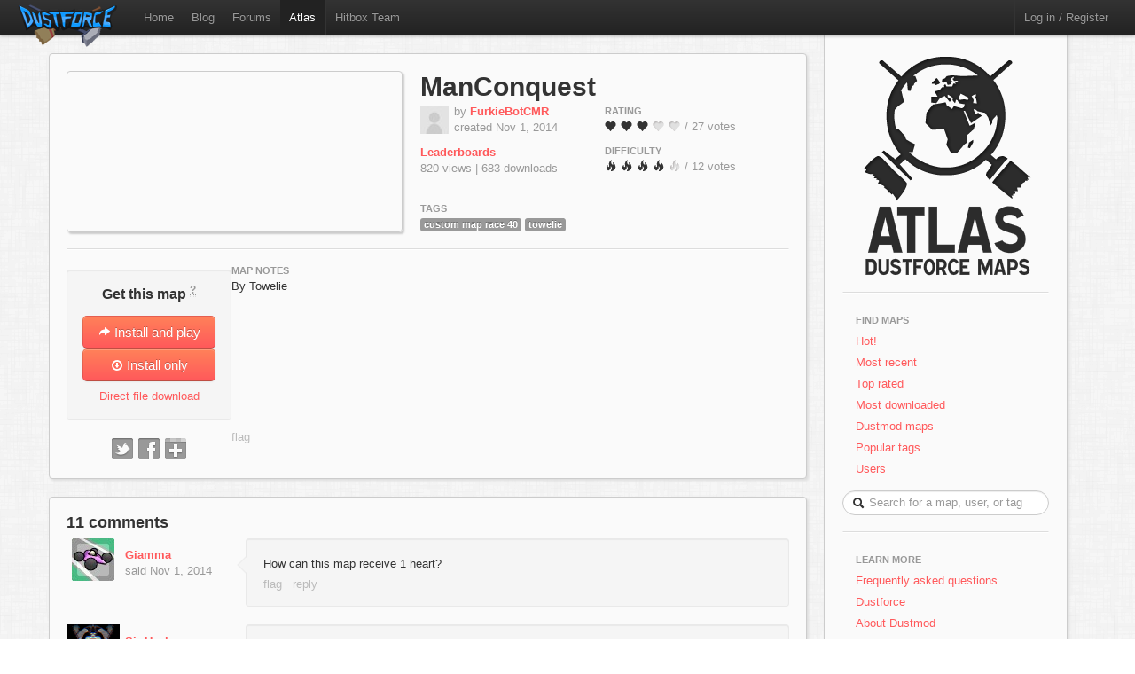

--- FILE ---
content_type: text/html; charset=utf-8
request_url: https://atlas.dustforce.com/4214/manconquest
body_size: 5742
content:
<!DOCTYPE HTML PUBLIC "-//W3C//DTD HTML 4.01 Transitional//EN" "http://www.w3.org/TR/html4/loose.dtd">
<HTML>
	<HEAD>
		<META HTTP-EQUIV="Content-type" CONTENT="text/html; charset=utf-8">
		<TITLE>ManConquest - Atlas, the Dustforce map server</TITLE>
		 <link rel="alternate" href="http://feeds.feedburner.com/DustforceMaps" type="application/rss+xml" title="FeedBurner RSS Feed">
		<meta property="og:title" content="ManConquest - a Dustforce map" >
		<meta property="og:description" content="Check out ManConquest, a map on Atlas - the Dustforce map sharing server. " >
		<meta property="og:image" content="http://atlas.dustforce.com/gi/maps/ManConquest-4214.png" >
		<META NAME="description" CONTENT="Atlas is the official map server and mapping community for the game Dustforce.">
		<META NAME="keywords" CONTENT="Dustforce, indie game, maps, dustforce maps, dustforce mapping, dustforce wiki, hitbox, hitboxteam, hitbox team, map editor, dustforce map editor, indie games, dustforce community, atlas, dustforce atlas">
		<LINK REL="stylesheet" TYPE="text/css" HREF="../qa-theme/Atlas/assets/css/atlas.css?1.5">
		<LINK REL="stylesheet" TYPE="text/css" HREF="../qa-theme/Atlas/assets/css/bootstrap.css?1.5">
		<LINK REL="stylesheet" TYPE="text/css" HREF="../qa-theme/Atlas/assets/css/bootstrap-responsive.css?1.5">
		<LINK REL="canonical" HREF="http://atlas.dustforce.com/4214/manconquest">
		<SCRIPT TYPE="text/javascript"><!--
		var qa_root='..\/';
		var qa_request='4214\/manconquest';
		var qa_oldonload=window.onload;
		window.onload=function() {
			if (typeof qa_oldonload=='function')
				qa_oldonload();
			
			qa_element_revealed=document.getElementById('anew')
		}
		//--></SCRIPT>
		<SCRIPT SRC="../qa-content/jquery-1.7.1.min.js" TYPE="text/javascript"></SCRIPT>
		<SCRIPT SRC="../qa-content/qa-page.js?1.5" TYPE="text/javascript"></SCRIPT>
		<SCRIPT SRC="../qa-content/qa-question.js?1.5" TYPE="text/javascript"></SCRIPT>
		<!-- The HTML5 shim, for IE6-8 support of HTML5 elements -->
		<!--[if lt IE 9]>
			<script src="http://html5shim.googlecode.com/svn/trunk/html5.js"></script>
		<![endif]-->
		<script type="text/javascript">
						var _gaq = _gaq || [];
						_gaq.push(['_setAccount', 'UA-35043494-1']);
						_gaq.push(['_trackPageview']);
						(function() {
						var ga = document.createElement('script'); ga.type = 'text/javascript'; ga.async = true;
						ga.src = ('https:' == document.location.protocol ? 'https://ssl' : 'http://www') + '.google-analytics.com/ga.js';
						var s = document.getElementsByTagName('script')[0]; s.parentNode.insertBefore(ga, s);
						})();
						</script>
	</HEAD>
	<BODY>
			<div class="navbar navbar-fixed-top">
				<div class="navbar-inner">
					<div class="container-fluid navbar-custom">
						<a class="brand nav-custom-logo-size" href="http://atlas.dustforce.com/"><img class="nav-custom-logo" src="../qa-theme/Atlas/assets/img/logo-tiny.png"/></a>
						<ul class="nav nav-custom-z-top">
							<li><a href="http://dustforce.com">Home</a></li>
							<li><a href="http://hitboxteam.com">Blog</a></li>
							<li><a href="http://www.reddit.com/r/dustforce/">Forums</a></li>
														<li class="active"><a href="http://atlas.dustforce.com/">Atlas</a></li>
							<li class="divider-vertical"></li>
							<li id="hitboxteam-link"><a href="http://hitboxteam.com">Hitbox Team</a></li>
						</ul>
						<div class="nav-custom-name-area">
							<ul class="nav pull-right nav-custom-name-area-buffer">
								<li class="divider-vertical"></li>
											<li><a href="../login?to=4214%2Fmanconquest">Log in / Register</a></li>
									</ul>
						</div>
					</div>
				</div>
			</div>		<div class="main-area">
			<div class="content-area">
<div class="map paper map-page-main ">
	<div class="map-header">
						<div class="map-info">
					<h1><a class="dark-link" href="../4214/manconquest">ManConquest</a></h1>
					<div class="map-info-stats">
						<div class="map-info-stats-left">
							<div class="name-area">
								<div class="pull-left avatar-main">
													<SPAN CLASS="qa-q-view-avatar">
					<A HREF="../user/FurkieBotCMR" CLASS="qa-avatar-link"><IMG SRC="../?qa=image&qa_blobid=3601416389886209189&qa_size=32" WIDTH="32" HEIGHT="32" CLASS="qa-avatar-image"></A>
				</SPAN>
								</div>
								<div class="pull-left">
									<span class="muted">by </span><strong><a href="http://atlas.dustforce.com/../user/FurkieBotCMR">FurkieBotCMR</a></strong>
									<br/><span class="muted">created Nov 1, 2014</span>
								</div>
								<div style="clear:both;"></div>
							</div>
													<a href="http://dustkid.com/level/ManConquest-4214"><b>Leaderboards</b></a><br/>
							<span class="muted">820 views | 
							683 downloads							</span>
							<br/>						</div>
						<div class="map-info-stats-right">
							<p>
								<span class="subtle-header">Rating</span>
								<br/>
								<span id="vote_r4214" class="rating-slider rating-quality pointer  score-2.8148148148148 state-3 user-vote-0 vote-count-27 total-76" title="Score: 2.81">
									<i class="rater rating-1 icon-heart"></i>
									<i class="rater rating-2 icon-heart"></i>
									<i class="rater rating-3 icon-heart"></i>
									<i class="rater rating-4 icon-heart heart-dull"></i>
									<i class="rater rating-5 icon-heart heart-dull"></i>
								</span>
								<span class="muted vote-count-label">/ 27 votes </span>
							</p>
							<p>
								<span class="subtle-header">Difficulty</span>
								<br/>
								<span id="vote_d4214" class="rating-slider rating-difficulty pointer  score-4.1666666666667 state-3 user-vote-0 vote-count-12 total-50" title="Score: 4.17">
									<i class="rater rating-1 icon-fire"></i>
									<i class="rater rating-2 icon-fire"></i>
									<i class="rater rating-3 icon-fire"></i>
									<i class="rater rating-4 icon-fire"></i>
									<i class="rater rating-5 icon-fire fire-dull"></i>
								</span>
								<span class="muted vote-count-label">/ 12 votes </span>
							</p>
						</div>
					</div>
					<div class="tag-area">
					<div class="subtle-header">Tags</div>
						<a title="find more maps with the tag 'custom map race 40'" href="../tag/custom-map-race-40"><span class="label label-normal">custom map race 40</span></a>
						<a title="find more maps with the tag 'towelie'" href="../tag/towelie"><span class="label label-normal">towelie</span></a>
											</div>
				</div>
				<div class="map-image-holder">
					<div id="manconquest" class="map-image" style="background-image:url('http://atlas.dustforce.com/gi/maps/ManConquest-4214.png')">					</div>
				</div>
				</div>
	<hr/>
	<div class="map-body">
		<div class="map-sidebar">
			<div class="centered well map-installer">
				<h1 class="map-installer-header compact">Get this map <abbr class="map-help muted" title="If you have Dustforce installed, the map will automatically be downloaded and installed to the map directory.">?</abbr></h1>
				<div class="install-button-area">
					<a href="dustforce://installPlay/4214/ManConquest" class="btn btn-primary btn-large btn-installer" title="Click to launch Dustforce and play this map">
						<i class="icon icon-white icon-share-alt"></i> Install and play
					</a>
					<a href="dustforce://install/4214/ManConquest" class="btn btn-primary btn-large btn-installer" title="Click to download and install this map in the background">
						<i class="icon icon-white icon-download nudge-down"></i> Install only
					</a>
				</div>
				<span class="muted">
										<a href="http://atlas.dustforce.com/gi/downloader.php?id=4214" title="Put this file in your 'dustforce/user/levels/' directory">Direct file download</a>
				</span>
			</div>
			<div class="share-area centered">
								<a class="custom-button custom-button-twitter" href="javascript:popup('http://twitter.com/intent/tweet?url=http%3A%2F%2Fatlas.dustforce.com%3A443%2F4214%2Fmanconquest&text=check%20out%20this%20Dustforce%20map', 'twitter','600','300');" title="Tweet this map"></a>
				<a class="custom-button custom-button-facebook" href="javascript:popup('http://www.facebook.com/sharer.php?u=http%3A%2F%2Fatlas.dustforce.com%3A443%2F4214%2Fmanconquest&t=check%20out%20this%20Dustforce%20map', 'facebook','670','350');" title="Share this map on Facebook"></a>
				<a class="custom-button custom-button-google" href="javascript:popup('https://plusone.google.com/_/+1/confirm?hl=en&url=http%3A%2F%2Fatlas.dustforce.com%3A443%2F4214%2Fmanconquest', 'google','445','195');" title="Share this map on Google Plus"></a>
			</div>
		</div>
		<div class="map-content">
			<div class="map-description">
												<div class="subtle-header">map notes</div>
				<div class="map-description-contents">
					<A NAME="16100"></A><SPAN CLASS="entry-content">By Towelie</SPAN>
				</div>
				<DIV CLASS="qa-q-view hentry question" ID="q16100">
					<FORM METHOD="POST" ACTION="../4214/manconquest">
						<DIV CLASS="qa-q-view-main">
							<DIV CLASS="qa-q-view-buttons">
								<INPUT NAME="q_doflag" VALUE="flag" TITLE="Flag this map as spam or inappropriate" TYPE="submit" CLASS="button-links super-muted">
								<INPUT TYPE="hidden" NAME="qa_click" VALUE="">
							</DIV>
						</FORM>
						<DIV CLASS="qa-c-form">
						</DIV> <!-- END qa-c-form -->
						
					</DIV> <!-- END qa-q-view-main -->
					<DIV CLASS="qa-q-view-clear">
					</DIV>
				</DIV> <!-- END qa-q-view -->
				
			</div>
		</div>
	</div>
</div>				<div class="map paper">
					<DIV CLASS="qa-a-list" ID="a_list">
						
						<h3 class="num-comments">11 comments</h3>
						<DIV CLASS="qa-a-list-item hentry answer" ID="a16103">
							<FORM METHOD="POST" ACTION="../4214/manconquest">
								<DIV CLASS="qa-a-item-main">
									<div class="comment-left">
										<div class="avatar-comment pull-left centered">
											<SPAN CLASS="qa-a-item-avatar">
												<A HREF="../user/Giamma" CLASS="qa-avatar-link"><IMG SRC="../?qa=image&qa_blobid=8042191258910720986&qa_size=60" WIDTH="48" HEIGHT="48" CLASS="qa-avatar-image"></A>
											</SPAN>
										</div>
										<div class="pull-left muted comment-poster-info">
											<div class="comment-poster-content">
												<strong><SPAN CLASS="vcard author"><A HREF="../user/Giamma" CLASS="qa-user-link url nickname">Giamma</A></SPAN></strong>
												<br>said <SPAN CLASS="published"><SPAN CLASS="value-title" TITLE="2014-11-01T18:48:28+0000"></SPAN>Nov 1, 2014</SPAN>
												
											</div>
										</div>
										<div class="comment-cap"></div>
										<div style="clear:both;"></div>
									</div>
									<div class="comment-right well">
										<DIV CLASS="qa-a-item-content">
											<A NAME="16103"></A><SPAN CLASS="entry-content">How can this map receive 1 heart?</SPAN>
										</DIV>
										<DIV CLASS="qa-a-item-buttons">
											<INPUT NAME="a16103_doflag" onclick="return qa_answer_click(16103, 16100, this);" VALUE="flag" TITLE="Flag this comment as spam or inappropriate" TYPE="submit" CLASS="button-links super-muted">
											<INPUT NAME="a16103_docomment" onClick="return qa_toggle_element('c16103')" VALUE="reply" TITLE="reply directly to this comment" TYPE="submit" CLASS="button-links super-muted">
										</DIV>
									</div>
									
									<DIV CLASS="qa-a-item-c-list" STYLE="display:none;" ID="c16103_list">
									</DIV> <!-- END qa-c-list -->
									
								</FORM>
							</DIV> <!-- END qa-a-item-main -->
							<DIV CLASS="qa-a-item-clear">
							</DIV>
						</DIV> <!-- END qa-a-list-item -->
						
						<DIV CLASS="qa-a-list-item hentry answer" ID="a16106">
							<FORM METHOD="POST" ACTION="../4214/manconquest">
								<DIV CLASS="qa-a-item-main">
									<div class="comment-left">
										<div class="avatar-comment pull-left centered">
											<SPAN CLASS="qa-a-item-avatar">
												<A HREF="../user/Sir+Useless" CLASS="qa-avatar-link"><IMG SRC="http://www.gravatar.com/avatar/6bd33a3b6d4a26649794e205c97fe38e?s=60" WIDTH="60" HEIGHT="60" CLASS="qa-avatar-image"></A>
											</SPAN>
										</div>
										<div class="pull-left muted comment-poster-info">
											<div class="comment-poster-content">
												<strong><SPAN CLASS="vcard author"><A HREF="../user/Sir+Useless" CLASS="qa-user-link url nickname">Sir Useless</A></SPAN></strong>
												<br>said <SPAN CLASS="published"><SPAN CLASS="value-title" TITLE="2014-11-01T19:09:21+0000"></SPAN>Nov 1, 2014</SPAN>
												
											</div>
										</div>
										<div class="comment-cap"></div>
										<div style="clear:both;"></div>
									</div>
									<div class="comment-right well">
										<DIV CLASS="qa-a-item-content">
											<A NAME="16106"></A><SPAN CLASS="entry-content">pls no</SPAN>
										</DIV>
										<DIV CLASS="qa-a-item-buttons">
											<INPUT NAME="a16106_doflag" onclick="return qa_answer_click(16106, 16100, this);" VALUE="flag" TITLE="Flag this comment as spam or inappropriate" TYPE="submit" CLASS="button-links super-muted">
											<INPUT NAME="a16106_docomment" onClick="return qa_toggle_element('c16106')" VALUE="reply" TITLE="reply directly to this comment" TYPE="submit" CLASS="button-links super-muted">
										</DIV>
									</div>
									
									<DIV CLASS="qa-a-item-c-list" STYLE="display:none;" ID="c16106_list">
									</DIV> <!-- END qa-c-list -->
									
								</FORM>
							</DIV> <!-- END qa-a-item-main -->
							<DIV CLASS="qa-a-item-clear">
							</DIV>
						</DIV> <!-- END qa-a-list-item -->
						
						<DIV CLASS="qa-a-list-item hentry answer" ID="a16107">
							<FORM METHOD="POST" ACTION="../4214/manconquest">
								<DIV CLASS="qa-a-item-main">
									<div class="comment-left">
										<div class="avatar-comment pull-left centered">
											<SPAN CLASS="qa-a-item-avatar">
												<A HREF="../user/Heavydamage" CLASS="qa-avatar-link"><IMG SRC="../?qa=image&qa_blobid=3601416389886209189&qa_size=60" WIDTH="60" HEIGHT="60" CLASS="qa-avatar-image"></A>
											</SPAN>
										</div>
										<div class="pull-left muted comment-poster-info">
											<div class="comment-poster-content">
												<strong><SPAN CLASS="vcard author"><A HREF="../user/Heavydamage" CLASS="qa-user-link url nickname">Heavydamage</A></SPAN></strong>
												<br>said <SPAN CLASS="published"><SPAN CLASS="value-title" TITLE="2014-11-01T19:18:01+0000"></SPAN>Nov 1, 2014</SPAN>
												
											</div>
										</div>
										<div class="comment-cap"></div>
										<div style="clear:both;"></div>
									</div>
									<div class="comment-right well">
										<DIV CLASS="qa-a-item-content">
											<A NAME="16107"></A><SPAN CLASS="entry-content">I hate you.</SPAN>
										</DIV>
										<DIV CLASS="qa-a-item-buttons">
											<INPUT NAME="a16107_doflag" onclick="return qa_answer_click(16107, 16100, this);" VALUE="flag" TITLE="Flag this comment as spam or inappropriate" TYPE="submit" CLASS="button-links super-muted">
											<INPUT NAME="a16107_docomment" onClick="return qa_toggle_element('c16107')" VALUE="reply" TITLE="reply directly to this comment" TYPE="submit" CLASS="button-links super-muted">
										</DIV>
									</div>
									
									<DIV CLASS="qa-a-item-c-list" ID="c16107_list">
										<DIV CLASS="qa-c-list-item hentry comment" ID="c16114">
											<div class="comment-left">
												<div class="avatar-comment pull-left centered">
													<SPAN CLASS="qa-a-item-avatar">
														<A HREF="../user/Heavydamage" CLASS="qa-avatar-link"><IMG SRC="../?qa=image&qa_blobid=3601416389886209189&qa_size=40" WIDTH="40" HEIGHT="40" CLASS="qa-avatar-image"></A>
													</SPAN>
												</div>
												<div class="pull-left muted comment-poster-info-reply">
													<div class="comment-poster-content">
														<strong><SPAN CLASS="vcard author"><A HREF="../user/Heavydamage" CLASS="qa-user-link url nickname">Heavydamage</A></SPAN></strong>
														<br>said <SPAN CLASS="published"><SPAN CLASS="value-title" TITLE="2014-11-01T20:14:45+0000"></SPAN>Nov 1, 2014</SPAN>
													</div>
												</div>
												<div class="comment-cap comment-reply"></div>
												<div style="clear:both;"></div>
											</div>
											<div class="comment-right well comment-reply">
												<DIV CLASS="qa-a-item-content">
													<A NAME="16114"></A><SPAN CLASS="entry-content">hahaha. Thank you for that. :)</SPAN>
												</DIV>
												<DIV CLASS="qa-a-item-buttons">
													<INPUT NAME="c16114_doflag" onclick="return qa_comment_click(16114, 16100, 16107, this);" VALUE="flag" TITLE="Flag this comment as spam or inappropriate" TYPE="submit" CLASS="button-links super-muted">
													<INPUT NAME="a16107_docomment" onClick="return qa_toggle_element('c16107')" VALUE="reply" TITLE="reply to this comment" TYPE="submit" CLASS="button-links super-muted">
												</DIV>
											</div>
											<DIV CLASS="qa-c-item-clear">
											</DIV>
										</DIV> <!-- END qa-c-item -->
									</DIV> <!-- END qa-c-list -->
									
								</FORM>
							</DIV> <!-- END qa-a-item-main -->
							<DIV CLASS="qa-a-item-clear">
							</DIV>
						</DIV> <!-- END qa-a-list-item -->
						
						<DIV CLASS="qa-a-list-item hentry answer" ID="a16124">
							<FORM METHOD="POST" ACTION="../4214/manconquest">
								<DIV CLASS="qa-a-item-main">
									<div class="comment-left">
										<div class="avatar-comment pull-left centered">
											<SPAN CLASS="qa-a-item-avatar">
												<A HREF="../user/Jvcpro" CLASS="qa-avatar-link"><IMG SRC="../?qa=image&qa_blobid=13842159362924100076&qa_size=60" WIDTH="60" HEIGHT="55" CLASS="qa-avatar-image"></A>
											</SPAN>
										</div>
										<div class="pull-left muted comment-poster-info">
											<div class="comment-poster-content">
												<strong><SPAN CLASS="vcard author"><A HREF="../user/Jvcpro" CLASS="qa-user-link url nickname">Jvcpro</A></SPAN></strong>
												<br>said <SPAN CLASS="published"><SPAN CLASS="value-title" TITLE="2014-11-01T22:02:06+0000"></SPAN>Nov 1, 2014</SPAN>
												
											</div>
										</div>
										<div class="comment-cap"></div>
										<div style="clear:both;"></div>
									</div>
									<div class="comment-right well">
										<DIV CLASS="qa-a-item-content">
											<A NAME="16124"></A><SPAN CLASS="entry-content">hard slopes aren't cmr friendly</SPAN>
										</DIV>
										<DIV CLASS="qa-a-item-buttons">
											<INPUT NAME="a16124_doflag" onclick="return qa_answer_click(16124, 16100, this);" VALUE="flag" TITLE="Flag this comment as spam or inappropriate" TYPE="submit" CLASS="button-links super-muted">
											<INPUT NAME="a16124_docomment" onClick="return qa_toggle_element('c16124')" VALUE="reply" TITLE="reply directly to this comment" TYPE="submit" CLASS="button-links super-muted">
										</DIV>
									</div>
									
									<DIV CLASS="qa-a-item-c-list" ID="c16124_list">
										<DIV CLASS="qa-c-list-item hentry comment" ID="c16144">
											<div class="comment-left">
												<div class="avatar-comment pull-left centered">
													<SPAN CLASS="qa-a-item-avatar">
														<A HREF="../user/Probably+not+Towelie" CLASS="qa-avatar-link"><IMG SRC="../?qa=image&qa_blobid=7785885072048392283&qa_size=40" WIDTH="40" HEIGHT="28" CLASS="qa-avatar-image"></A>
													</SPAN>
												</div>
												<div class="pull-left muted comment-poster-info-reply">
													<div class="comment-poster-content">
														<strong><SPAN CLASS="vcard author"><A HREF="../user/Probably+not+Towelie" CLASS="qa-user-link url nickname">Probably not Towelie</A></SPAN></strong>
														<br>said <SPAN CLASS="published"><SPAN CLASS="value-title" TITLE="2014-11-02T03:52:41+0000"></SPAN>Nov 1, 2014</SPAN>
													</div>
												</div>
												<div class="comment-cap comment-reply"></div>
												<div style="clear:both;"></div>
											</div>
											<div class="comment-right well comment-reply">
												<DIV CLASS="qa-a-item-content">
													<A NAME="16144"></A><SPAN CLASS="entry-content">dont be such a wimp pro</SPAN>
												</DIV>
												<DIV CLASS="qa-a-item-buttons">
													<INPUT NAME="c16144_doflag" onclick="return qa_comment_click(16144, 16100, 16124, this);" VALUE="flag" TITLE="Flag this comment as spam or inappropriate" TYPE="submit" CLASS="button-links super-muted">
													<INPUT NAME="a16124_docomment" onClick="return qa_toggle_element('c16124')" VALUE="reply" TITLE="reply to this comment" TYPE="submit" CLASS="button-links super-muted">
												</DIV>
											</div>
											<DIV CLASS="qa-c-item-clear">
											</DIV>
										</DIV> <!-- END qa-c-item -->
										<DIV CLASS="qa-c-list-item hentry comment" ID="c16153">
											<div class="comment-left">
												<div class="avatar-comment pull-left centered">
													<SPAN CLASS="qa-a-item-avatar">
														<A HREF="../user/glass" CLASS="qa-avatar-link"><IMG SRC="../?qa=image&qa_blobid=3674751056905857427&qa_size=40" WIDTH="40" HEIGHT="40" CLASS="qa-avatar-image"></A>
													</SPAN>
												</div>
												<div class="pull-left muted comment-poster-info-reply">
													<div class="comment-poster-content">
														<strong><SPAN CLASS="vcard author"><A HREF="../user/glass" CLASS="qa-user-link url nickname">glass</A></SPAN></strong>
														<br>said <SPAN CLASS="published"><SPAN CLASS="value-title" TITLE="2014-11-02T09:11:09+0000"></SPAN>Nov 2, 2014</SPAN>
													</div>
												</div>
												<div class="comment-cap comment-reply"></div>
												<div style="clear:both;"></div>
											</div>
											<div class="comment-right well comment-reply">
												<DIV CLASS="qa-a-item-content">
													<A NAME="16153"></A><SPAN CLASS="entry-content">agreed. hard slopes aren't cmr friendly :\</SPAN>
												</DIV>
												<DIV CLASS="qa-a-item-buttons">
													<INPUT NAME="c16153_doflag" onclick="return qa_comment_click(16153, 16100, 16124, this);" VALUE="flag" TITLE="Flag this comment as spam or inappropriate" TYPE="submit" CLASS="button-links super-muted">
													<INPUT NAME="a16124_docomment" onClick="return qa_toggle_element('c16124')" VALUE="reply" TITLE="reply to this comment" TYPE="submit" CLASS="button-links super-muted">
												</DIV>
											</div>
											<DIV CLASS="qa-c-item-clear">
											</DIV>
										</DIV> <!-- END qa-c-item -->
										<DIV CLASS="qa-c-list-item hentry comment" ID="c16156">
											<div class="comment-left">
												<div class="avatar-comment pull-left centered">
													<SPAN CLASS="qa-a-item-avatar">
														<A HREF="../user/karelian" CLASS="qa-avatar-link"><IMG SRC="../?qa=image&qa_blobid=3601416389886209189&qa_size=40" WIDTH="40" HEIGHT="40" CLASS="qa-avatar-image"></A>
													</SPAN>
												</div>
												<div class="pull-left muted comment-poster-info-reply">
													<div class="comment-poster-content">
														<strong><SPAN CLASS="vcard author"><A HREF="../user/karelian" CLASS="qa-user-link url nickname">karelian</A></SPAN></strong>
														<br>said <SPAN CLASS="published"><SPAN CLASS="value-title" TITLE="2014-11-02T11:53:38+0000"></SPAN>Nov 2, 2014</SPAN>
													</div>
												</div>
												<div class="comment-cap comment-reply"></div>
												<div style="clear:both;"></div>
											</div>
											<div class="comment-right well comment-reply">
												<DIV CLASS="qa-a-item-content">
													<A NAME="16156"></A><SPAN CLASS="entry-content">What are &quot;hard slopes&quot;, and why aren't they CMR friendly? Or is this a running joke of some kind?</SPAN>
												</DIV>
												<DIV CLASS="qa-a-item-buttons">
													<INPUT NAME="c16156_doflag" onclick="return qa_comment_click(16156, 16100, 16124, this);" VALUE="flag" TITLE="Flag this comment as spam or inappropriate" TYPE="submit" CLASS="button-links super-muted">
													<INPUT NAME="a16124_docomment" onClick="return qa_toggle_element('c16124')" VALUE="reply" TITLE="reply to this comment" TYPE="submit" CLASS="button-links super-muted">
												</DIV>
											</div>
											<DIV CLASS="qa-c-item-clear">
											</DIV>
										</DIV> <!-- END qa-c-item -->
										<DIV CLASS="qa-c-list-item hentry comment" ID="c16166">
											<div class="comment-left">
												<div class="avatar-comment pull-left centered">
													<SPAN CLASS="qa-a-item-avatar">
														<A HREF="../user/doicm" CLASS="qa-avatar-link"><IMG SRC="http://www.gravatar.com/avatar/3ffc3b05f33545a06f4cd17a012ff5c6?s=40" WIDTH="40" HEIGHT="40" CLASS="qa-avatar-image"></A>
													</SPAN>
												</div>
												<div class="pull-left muted comment-poster-info-reply">
													<div class="comment-poster-content">
														<strong><SPAN CLASS="vcard author"><A HREF="../user/doicm" CLASS="qa-user-link url nickname">doicm</A></SPAN></strong>
														<br>said <SPAN CLASS="published"><SPAN CLASS="value-title" TITLE="2014-11-02T17:28:30+0000"></SPAN>Nov 2, 2014</SPAN>
													</div>
												</div>
												<div class="comment-cap comment-reply"></div>
												<div style="clear:both;"></div>
											</div>
											<div class="comment-right well comment-reply">
												<DIV CLASS="qa-a-item-content">
													<A NAME="16166"></A><SPAN CLASS="entry-content">&quot;Hard slopes&quot; are slopes that require you to get a max boost in order to make a jump in order to proceed. Think of the hard slopes that you need to do in Zetta, especially the first one. I think that's what people want to avoid in CMRs.</SPAN>
												</DIV>
												<DIV CLASS="qa-a-item-buttons">
													<INPUT NAME="c16166_doflag" onclick="return qa_comment_click(16166, 16100, 16124, this);" VALUE="flag" TITLE="Flag this comment as spam or inappropriate" TYPE="submit" CLASS="button-links super-muted">
													<INPUT NAME="a16124_docomment" onClick="return qa_toggle_element('c16124')" VALUE="reply" TITLE="reply to this comment" TYPE="submit" CLASS="button-links super-muted">
												</DIV>
											</div>
											<DIV CLASS="qa-c-item-clear">
											</DIV>
										</DIV> <!-- END qa-c-item -->
										<DIV CLASS="qa-c-list-item hentry comment" ID="c16171">
											<div class="comment-left">
												<div class="avatar-comment pull-left centered">
													<SPAN CLASS="qa-a-item-avatar">
														<A HREF="../user/karelian" CLASS="qa-avatar-link"><IMG SRC="../?qa=image&qa_blobid=3601416389886209189&qa_size=40" WIDTH="40" HEIGHT="40" CLASS="qa-avatar-image"></A>
													</SPAN>
												</div>
												<div class="pull-left muted comment-poster-info-reply">
													<div class="comment-poster-content">
														<strong><SPAN CLASS="vcard author"><A HREF="../user/karelian" CLASS="qa-user-link url nickname">karelian</A></SPAN></strong>
														<br>said <SPAN CLASS="published"><SPAN CLASS="value-title" TITLE="2014-11-02T19:28:17+0000"></SPAN>Nov 2, 2014</SPAN>
													</div>
												</div>
												<div class="comment-cap comment-reply"></div>
												<div style="clear:both;"></div>
											</div>
											<div class="comment-right well comment-reply">
												<DIV CLASS="qa-a-item-content">
													<A NAME="16171"></A><SPAN CLASS="entry-content">I see. Thanks for the explanation. The slopes didn't seem too bad for IL, but I don't do CMRs so I have no idea what level of difficulty is expected.</SPAN>
												</DIV>
												<DIV CLASS="qa-a-item-buttons">
													<INPUT NAME="c16171_doflag" onclick="return qa_comment_click(16171, 16100, 16124, this);" VALUE="flag" TITLE="Flag this comment as spam or inappropriate" TYPE="submit" CLASS="button-links super-muted">
													<INPUT NAME="a16124_docomment" onClick="return qa_toggle_element('c16124')" VALUE="reply" TITLE="reply to this comment" TYPE="submit" CLASS="button-links super-muted">
												</DIV>
											</div>
											<DIV CLASS="qa-c-item-clear">
											</DIV>
										</DIV> <!-- END qa-c-item -->
									</DIV> <!-- END qa-c-list -->
									
								</FORM>
							</DIV> <!-- END qa-a-item-main -->
							<DIV CLASS="qa-a-item-clear">
							</DIV>
						</DIV> <!-- END qa-a-list-item -->
						
						<DIV CLASS="qa-a-list-item hentry answer" ID="a33984">
							<FORM METHOD="POST" ACTION="../4214/manconquest">
								<DIV CLASS="qa-a-item-main">
									<div class="comment-left">
										<div class="avatar-comment pull-left centered">
											<SPAN CLASS="qa-a-item-avatar">
												<A HREF="../user/lightningy" CLASS="qa-avatar-link"><IMG SRC="../?qa=image&qa_blobid=11636803849593131114&qa_size=60" WIDTH="46" HEIGHT="60" CLASS="qa-avatar-image"></A>
											</SPAN>
										</div>
										<div class="pull-left muted comment-poster-info">
											<div class="comment-poster-content">
												<strong><SPAN CLASS="vcard author"><A HREF="../user/lightningy" CLASS="qa-user-link url nickname">lightningy</A></SPAN></strong>
												<br>said <SPAN CLASS="published"><SPAN CLASS="value-title" TITLE="2020-11-29T05:11:42+0000"></SPAN>Nov 28, 2020</SPAN>
												
											</div>
										</div>
										<div class="comment-cap"></div>
										<div style="clear:both;"></div>
									</div>
									<div class="comment-right well">
										<DIV CLASS="qa-a-item-content">
											<A NAME="33984"></A><SPAN CLASS="entry-content">kidconquest</SPAN>
										</DIV>
										<DIV CLASS="qa-a-item-buttons">
											<INPUT NAME="a33984_doflag" onclick="return qa_answer_click(33984, 16100, this);" VALUE="flag" TITLE="Flag this comment as spam or inappropriate" TYPE="submit" CLASS="button-links super-muted">
											<INPUT NAME="a33984_docomment" onClick="return qa_toggle_element('c33984')" VALUE="reply" TITLE="reply directly to this comment" TYPE="submit" CLASS="button-links super-muted">
										</DIV>
									</div>
									
									<DIV CLASS="qa-a-item-c-list" STYLE="display:none;" ID="c33984_list">
									</DIV> <!-- END qa-c-list -->
									
								</FORM>
							</DIV> <!-- END qa-a-item-main -->
							<DIV CLASS="qa-a-item-clear">
							</DIV>
						</DIV> <!-- END qa-a-list-item -->
						
					</DIV> <!-- END qa-a-list -->
					
					<div class="comment-area-wrapper-a">
						<hr>
						<div class="comment-left comment-post-as-area">
							<div class="pull-left muted comment-post-as-info">
								
							</div>
						</div>
						<div class="comment-area">
							<div class="subtle-header">Please <A HREF="../login?to=4214%2Fmanconquest">log in</A> or <A HREF="../register?to=4214%2Fmanconquest">register</A> to post a comment.</div>
							<DIV CLASS="qa-a-form" ID="anew">
								<TABLE CLASS="qa-form-links-table">
								<TR>
									<TD CLASS="qa-form-links-data">
										<TEXTAREA disabled="disabled" ROWS="4" COLS="40" CLASS="qa-form-links-text"></TEXTAREA>
									</TD>
								</TR>
								</TABLE>
							</DIV> <!-- END qa-a-form -->
							
						</div>
					</div>
				</div>
			</div>
				<div class="sidebar-custom">
					<div class="sidebar-custom-fixed paper">
						<div class="sidebar-nav sidebar-custom-inside">
							<a class="normal-text" href="http://atlas.dustforce.com/">
								<div class="centered">
									<img src="../qa-theme/Atlas/assets/img/world.png"/>
																										</div>
							</a>
							<hr />
							<ul class="nav nav-list">
								<li class="nav-header">Find Maps</li>
								<li>
									<a href="../hot">Hot!</a>
								</li>
								<li>
									<a href="../maps">Most recent</a>
								</li>
								<li>
									<a href="../maps?sort=votes">Top rated</a>
								</li>
								<li>
									<a href="../maps?sort=downloads">Most downloaded</a>
								</li>
								<li>
									<a href="../tag/dustmod">Dustmod maps</a>
								</li>
								<li>
									<a href="../tags">Popular tags</a>
								</li>
								<li>
									<a href="../users">Users</a>
								</li>
							</ul>			<DIV CLASS="qa-search">
				<FORM METHOD="GET" ACTION="../search" class="form-search form-search-custom">
					
					<INPUT NAME="q" class="search-query search-query-custom" placeholder="Search for a map, user, or tag" CLASS="qa-search-field">
					<div class="icon-search"></div>
					<INPUT TYPE="submit" VALUE="Search" CLASS="qa-search-button">
				</FORM>
			</DIV>
							<hr />
							<ul class="nav nav-list">
								<li class="nav-header">Learn More</li>
								<li>
									<a href="http://atlas.dustforce.com/faq">Frequently asked questions</a>
								</li>
								<li>
									<a href="http://dustforce.com">Dustforce</a>
								</li>
								<li>
									<a href="https://dustkidblog.wordpress.com/2016/11/19/dustmod-has-updated/">About Dustmod</a>
								</li>
								<li>
									<a href="http://hitboxteam.com">Hitbox Team blog</a>
								</li>
								<li>
									<a href="http://hitboxteam.com/about">About us</a>
								</li>
								<li>
									<a href="http://feeds.feedburner.com/DustforceMaps" rel="alternate" type="application/rss+xml">New map feed &nbsp;<img src="http://www.feedburner.com/fb/images/pub/feed-icon16x16.png" alt="" style=""/></a>
								</li>
							</ul>
						</div>
					</div>
				</div>		</div>
		<script>
			var Template = "question";
			var Paths = {
			assets: "../qa-theme/Atlas/assets/",
			css: "../qa-theme/Atlas/assets/css/",
			js: "../qa-theme/Atlas/assets/js/",
			img: "../qa-theme/Atlas/assets/img/"
			};
		</script>
		<script src="../qa-theme/Atlas/assets/js/jquery-1.7.2.min.js"></script>
		<script src="../qa-theme/Atlas/assets/js/bootstrap.js"></script>
		<script src="../qa-theme/Atlas/assets/js/atlas.js"></script>
	</BODY>
</HTML>
